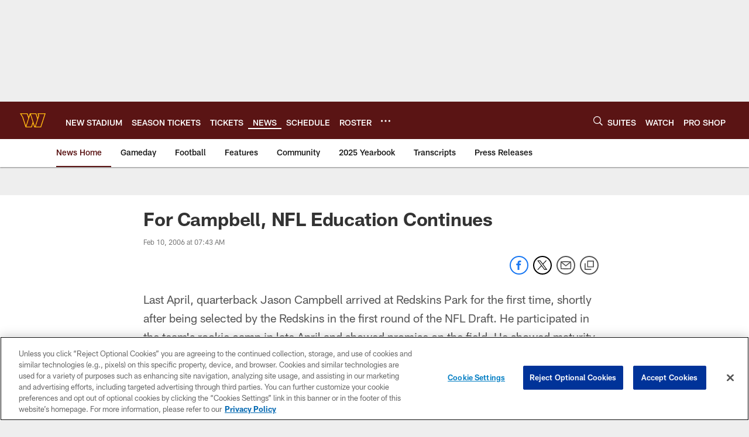

--- FILE ---
content_type: text/html; charset=utf-8
request_url: https://www.google.com/recaptcha/api2/aframe
body_size: 270
content:
<!DOCTYPE HTML><html><head><meta http-equiv="content-type" content="text/html; charset=UTF-8"></head><body><script nonce="WAK17LnmxPFSRzQ1ZUfIZQ">/** Anti-fraud and anti-abuse applications only. See google.com/recaptcha */ try{var clients={'sodar':'https://pagead2.googlesyndication.com/pagead/sodar?'};window.addEventListener("message",function(a){try{if(a.source===window.parent){var b=JSON.parse(a.data);var c=clients[b['id']];if(c){var d=document.createElement('img');d.src=c+b['params']+'&rc='+(localStorage.getItem("rc::a")?sessionStorage.getItem("rc::b"):"");window.document.body.appendChild(d);sessionStorage.setItem("rc::e",parseInt(sessionStorage.getItem("rc::e")||0)+1);localStorage.setItem("rc::h",'1768678870763');}}}catch(b){}});window.parent.postMessage("_grecaptcha_ready", "*");}catch(b){}</script></body></html>

--- FILE ---
content_type: text/javascript; charset=utf-8
request_url: https://auth-id.commanders.com/accounts.webSdkBootstrap?apiKey=4_M_I4fg86uIBnaAbv66Fw5g&pageURL=https%3A%2F%2Fwww.commanders.com%2Fnews%2Ffor-campbell-nfl-education-continues-3456666&sdk=js_latest&sdkBuild=18419&format=json
body_size: 421
content:
{
  "callId": "019bcd79c83074d38104e57140a2e567",
  "errorCode": 0,
  "apiVersion": 2,
  "statusCode": 200,
  "statusReason": "OK",
  "time": "2026-01-17T19:41:09.056Z",
  "hasGmid": "ver4"
}